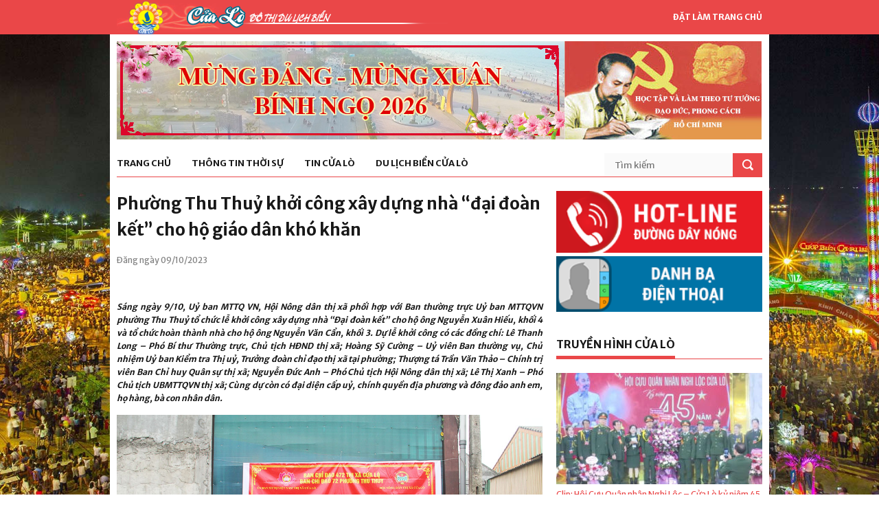

--- FILE ---
content_type: text/html; charset=UTF-8
request_url: https://cualo.vn/phuong-thu-thuy-khoi-cong-xay-dung-nha-dai-doan-ket-cho-ho-giao-dan-kho-khan/
body_size: 9512
content:
<!DOCTYPE html>
<html lang="vi">
<meta charset="UTF-8">
<link rel="profile" href="http://gmpg.org/xfn/11">
<meta name="viewport" content="width=device-width, initial-scale=1">
<meta name="description" content="Phường Thu Thuỷ khởi công xây dựng nhà “đại đoàn kết” cho hộ giáo dân khó khăn" />

<!-- Start of Facebook Meta Tags by shailan (http://shailan.com) -->
<meta property="og:image" content="https://cualo.vn/wp-content/uploads/2023/10/TT1-540x372.jpg" />
<!-- End of Facebook Meta Tags -->

<!-- STYLES -->
<link rel="stylesheet" type="text/css" href="https://cualo.vn/wp-content/themes/cualo/css/superfish.css" media="screen"/>
<link rel="stylesheet" type="text/css" href="https://cualo.vn/wp-content/themes/cualo/css/fontello/fontello.css" />
<link rel="stylesheet" type="text/css" href="https://cualo.vn/wp-content/themes/cualo/css/flexslider.css" media="screen" />
<!-- <link rel="stylesheet" href="https://maxcdn.bootstrapcdn.com/bootstrap/3.3.7/css/bootstrap.min.css" integrity="sha384-BVYiiSIFeK1dGmJRAkycuHAHRg32OmUcww7on3RYdg4Va+PmSTsz/K68vbdEjh4u" crossorigin="anonymous"> -->
<link rel="stylesheet" type="text/css" href="https://cualo.vn/wp-content/themes/cualo/css/ui.css" />
<link rel="stylesheet" type="text/css" href="https://cualo.vn/wp-content/themes/cualo/css/base.css" />
<link rel="stylesheet" type="text/css" href="https://cualo.vn/wp-content/themes/cualo/css/style.css" />
<link rel="stylesheet" type="text/css" href="https://cualo.vn/wp-content/themes/cualo/css/960.css" />
<link rel="stylesheet" href="https://cdnjs.cloudflare.com/ajax/libs/Swiper/3.4.1/css/swiper.min.css">
<link rel="stylesheet" type="text/css" href="https://cualo.vn/wp-content/themes/cualo/css/devices/1000.css" media="only screen and (min-width: 768px) and (max-width: 1000px)" />
<link rel="stylesheet" type="text/css" href="https://cualo.vn/wp-content/themes/cualo/css/devices/767.css" media="only screen and (min-width: 480px) and (max-width: 767px)" />
<link rel="stylesheet" type="text/css" href="https://cualo.vn/wp-content/themes/cualo/css/devices/479.css" media="only screen and (min-width: 200px) and (max-width: 479px)" />

<link href='https://fonts.googleapis.com/css?family=Merriweather+Sans:400,300,700,800' rel='stylesheet' type='text/css'>
<!--[if lt IE 9]> <script type="text/javascript" src="js/customM.js"></script> <![endif]-->
<meta name='robots' content='index, follow, max-image-preview:large, max-snippet:-1, max-video-preview:-1' />

	<!-- This site is optimized with the Yoast SEO plugin v26.6 - https://yoast.com/wordpress/plugins/seo/ -->
	<title>Phường Thu Thuỷ khởi công xây dựng nhà “đại đoàn kết” cho hộ giáo dân khó khăn - Trang thông tin điện Phường Cửa Lò</title>
	<link rel="canonical" href="https://cualo.vn/phuong-thu-thuy-khoi-cong-xay-dung-nha-dai-doan-ket-cho-ho-giao-dan-kho-khan/" />
	<meta property="og:locale" content="vi_VN" />
	<meta property="og:type" content="article" />
	<meta property="og:title" content="Phường Thu Thuỷ khởi công xây dựng nhà “đại đoàn kết” cho hộ giáo dân khó khăn - Trang thông tin điện Phường Cửa Lò" />
	<meta property="og:description" content="Sáng ngày 9/10, Uỷ ban MTTQ VN, Hội Nông dân thị xã phối hợp với Ban thường trực Uỷ ban MTTQVN phường Thu Thuỷ tổ chức lễ khởi công xây dựng nhà “Đại đoàn kết” cho hộ ông Nguyễn Xuân Hiếu, khối 4 và tổ chức hoàn thành nhà cho hộ ông Nguyễn Văn Cẩn, [&hellip;]" />
	<meta property="og:url" content="https://cualo.vn/phuong-thu-thuy-khoi-cong-xay-dung-nha-dai-doan-ket-cho-ho-giao-dan-kho-khan/" />
	<meta property="og:site_name" content="Trang thông tin điện Phường Cửa Lò" />
	<meta property="article:published_time" content="2023-10-09T05:47:38+00:00" />
	<meta property="article:modified_time" content="2023-10-09T08:01:15+00:00" />
	<meta property="og:image" content="https://cualo.vn/wp-content/uploads/2023/10/TT1.jpg" />
	<meta property="og:image:width" content="1000" />
	<meta property="og:image:height" content="619" />
	<meta property="og:image:type" content="image/jpeg" />
	<meta name="author" content="Lan Anh" />
	<meta name="twitter:card" content="summary_large_image" />
	<meta name="twitter:label1" content="Được viết bởi" />
	<meta name="twitter:data1" content="Lan Anh" />
	<meta name="twitter:label2" content="Ước tính thời gian đọc" />
	<meta name="twitter:data2" content="5 phút" />
	<script type="application/ld+json" class="yoast-schema-graph">{"@context":"https://schema.org","@graph":[{"@type":"WebPage","@id":"https://cualo.vn/phuong-thu-thuy-khoi-cong-xay-dung-nha-dai-doan-ket-cho-ho-giao-dan-kho-khan/","url":"https://cualo.vn/phuong-thu-thuy-khoi-cong-xay-dung-nha-dai-doan-ket-cho-ho-giao-dan-kho-khan/","name":"Phường Thu Thuỷ khởi công xây dựng nhà “đại đoàn kết” cho hộ giáo dân khó khăn - Trang thông tin điện Phường Cửa Lò","isPartOf":{"@id":"https://cualo.vn/#website"},"primaryImageOfPage":{"@id":"https://cualo.vn/phuong-thu-thuy-khoi-cong-xay-dung-nha-dai-doan-ket-cho-ho-giao-dan-kho-khan/#primaryimage"},"image":{"@id":"https://cualo.vn/phuong-thu-thuy-khoi-cong-xay-dung-nha-dai-doan-ket-cho-ho-giao-dan-kho-khan/#primaryimage"},"thumbnailUrl":"https://cualo.vn/wp-content/uploads/2023/10/TT1.jpg","datePublished":"2023-10-09T05:47:38+00:00","dateModified":"2023-10-09T08:01:15+00:00","author":{"@id":"https://cualo.vn/#/schema/person/408839210b1632ac85dc0923e9545c13"},"breadcrumb":{"@id":"https://cualo.vn/phuong-thu-thuy-khoi-cong-xay-dung-nha-dai-doan-ket-cho-ho-giao-dan-kho-khan/#breadcrumb"},"inLanguage":"vi","potentialAction":[{"@type":"ReadAction","target":["https://cualo.vn/phuong-thu-thuy-khoi-cong-xay-dung-nha-dai-doan-ket-cho-ho-giao-dan-kho-khan/"]}]},{"@type":"ImageObject","inLanguage":"vi","@id":"https://cualo.vn/phuong-thu-thuy-khoi-cong-xay-dung-nha-dai-doan-ket-cho-ho-giao-dan-kho-khan/#primaryimage","url":"https://cualo.vn/wp-content/uploads/2023/10/TT1.jpg","contentUrl":"https://cualo.vn/wp-content/uploads/2023/10/TT1.jpg","width":1000,"height":619},{"@type":"BreadcrumbList","@id":"https://cualo.vn/phuong-thu-thuy-khoi-cong-xay-dung-nha-dai-doan-ket-cho-ho-giao-dan-kho-khan/#breadcrumb","itemListElement":[{"@type":"ListItem","position":1,"name":"Home","item":"https://cualo.vn/"},{"@type":"ListItem","position":2,"name":"Phường Thu Thuỷ khởi công xây dựng nhà “đại đoàn kết” cho hộ giáo dân khó khăn"}]},{"@type":"WebSite","@id":"https://cualo.vn/#website","url":"https://cualo.vn/","name":"Trang thông tin điện Phường Cửa Lò","description":"Trang thông tin điện Phường Cửa Lò","potentialAction":[{"@type":"SearchAction","target":{"@type":"EntryPoint","urlTemplate":"https://cualo.vn/?s={search_term_string}"},"query-input":{"@type":"PropertyValueSpecification","valueRequired":true,"valueName":"search_term_string"}}],"inLanguage":"vi"},{"@type":"Person","@id":"https://cualo.vn/#/schema/person/408839210b1632ac85dc0923e9545c13","name":"Lan Anh","image":{"@type":"ImageObject","inLanguage":"vi","@id":"https://cualo.vn/#/schema/person/image/","url":"https://secure.gravatar.com/avatar/d36e24e8e57695390885a5dfeebda4a0ee9fe5ff54efc053958134971c39cb26?s=96&d=mm&r=g","contentUrl":"https://secure.gravatar.com/avatar/d36e24e8e57695390885a5dfeebda4a0ee9fe5ff54efc053958134971c39cb26?s=96&d=mm&r=g","caption":"Lan Anh"},"url":"https://cualo.vn/author/lananh/"}]}</script>
	<!-- / Yoast SEO plugin. -->


<script type="text/javascript" id="wpp-js" src="https://cualo.vn/wp-content/plugins/wordpress-popular-posts/assets/js/wpp.min.js?ver=7.3.6" data-sampling="0" data-sampling-rate="100" data-api-url="https://cualo.vn/wp-json/wordpress-popular-posts" data-post-id="114539" data-token="d1edcc6443" data-lang="0" data-debug="0"></script>
<link rel="alternate" type="application/rss+xml" title="Trang thông tin điện Phường Cửa Lò &raquo; Phường Thu Thuỷ khởi công xây dựng nhà “đại đoàn kết” cho hộ giáo dân khó khăn Dòng bình luận" href="https://cualo.vn/phuong-thu-thuy-khoi-cong-xay-dung-nha-dai-doan-ket-cho-ho-giao-dan-kho-khan/feed/" />
<link rel="alternate" title="oNhúng (JSON)" type="application/json+oembed" href="https://cualo.vn/wp-json/oembed/1.0/embed?url=https%3A%2F%2Fcualo.vn%2Fphuong-thu-thuy-khoi-cong-xay-dung-nha-dai-doan-ket-cho-ho-giao-dan-kho-khan%2F" />
<link rel="alternate" title="oNhúng (XML)" type="text/xml+oembed" href="https://cualo.vn/wp-json/oembed/1.0/embed?url=https%3A%2F%2Fcualo.vn%2Fphuong-thu-thuy-khoi-cong-xay-dung-nha-dai-doan-ket-cho-ho-giao-dan-kho-khan%2F&#038;format=xml" />
<style id='wp-img-auto-sizes-contain-inline-css' type='text/css'>
img:is([sizes=auto i],[sizes^="auto," i]){contain-intrinsic-size:3000px 1500px}
/*# sourceURL=wp-img-auto-sizes-contain-inline-css */
</style>
<style id='classic-theme-styles-inline-css' type='text/css'>
/*! This file is auto-generated */
.wp-block-button__link{color:#fff;background-color:#32373c;border-radius:9999px;box-shadow:none;text-decoration:none;padding:calc(.667em + 2px) calc(1.333em + 2px);font-size:1.125em}.wp-block-file__button{background:#32373c;color:#fff;text-decoration:none}
/*# sourceURL=/wp-includes/css/classic-themes.min.css */
</style>
<link rel='stylesheet' id='wpo_min-header-0-css' href='https://cualo.vn/wp-content/cache/wpo-minify/1767058409/assets/wpo-minify-header-6c581b3e.min.css' type='text/css' media='all' />
<link rel='stylesheet' id='wordpress-popular-posts-css-css' href='https://cualo.vn/wp-content/plugins/wordpress-popular-posts/assets/css/wpp.css' type='text/css' media='all' />
<link rel="https://api.w.org/" href="https://cualo.vn/wp-json/" /><link rel="alternate" title="JSON" type="application/json" href="https://cualo.vn/wp-json/wp/v2/posts/114539" /><link rel="EditURI" type="application/rsd+xml" title="RSD" href="https://cualo.vn/xmlrpc.php?rsd" />
<meta name="generator" content="WordPress 6.9" />
<link rel='shortlink' href='https://cualo.vn/?p=114539' />
            <style id="wpp-loading-animation-styles">@-webkit-keyframes bgslide{from{background-position-x:0}to{background-position-x:-200%}}@keyframes bgslide{from{background-position-x:0}to{background-position-x:-200%}}.wpp-widget-block-placeholder,.wpp-shortcode-placeholder{margin:0 auto;width:60px;height:3px;background:#dd3737;background:linear-gradient(90deg,#dd3737 0%,#571313 10%,#dd3737 100%);background-size:200% auto;border-radius:3px;-webkit-animation:bgslide 1s infinite linear;animation:bgslide 1s infinite linear}</style>
            <style>.body-wrapper { background-image: url(https://cualo.vn/wp-content/uploads/2017/07/cua-lo.jpg)}</style>
</head>

<body class="wp-singular post-template-default single single-post postid-114539 single-format-standard wp-theme-cualo">
<!-- Load Facebook SDK for JavaScript -->
<div id="fb-root"></div>
<div class="very_top">
    <div class="container">
        <a href="https://cualo.vn" class="logo hoabien"></a>
        <a href="https://cualo.vn" class="make_homepage hidden-xs" onClick="document.body.style.behavior='url(#default#homepage)';document.body.setHomePage('https://cualo.vn');return false;">Đặt làm trang chủ</a>
    </div>
</div>

<!-- Body Wrapper -->
<div class="body-wrapper ">
	<div class="controller container">
    <div class="controller2">

        <!-- Header -->
        <header id="header">
            <div class="container">
                <div class="column">
                    <div class="banner" style="position: relative;">
                        <a href="https://cualo.vn/category/hoc-tap-va-lam-theo-tam-guong-dao-duc-ho-chi-minh/" style="position: absolute; display: block; width:287px; height:143px; right: 0; top: 0"></a>
                        <img src="https://cualo.vn/wp-content/themes/cualo/images/banner/xuan-2026.jpg" class="hidden-xs" />  
                        <img src="https://cualo.vn/wp-content/themes/cualo/images/hoc_tap_lam_theo.jpg" />
                    </div>
                    
                    <nav id="nav">
                        <ul class="sf-menu">
                        	<li class=""><a href="http://cualo.vn">Trang chủ</a><ul class="sub_menu"></ul></li><li class=""><a href="https://cualo.vn/category/thong-tin-thoi-su/">Thông tin thời sự</a><ul class="sub_menu"><li class="item"><a href="https://cualo.vn/category/thong-tin-thoi-su/trong-nuoc/">Trong nước</a><li class="item"><a href="https://cualo.vn/category/thong-tin-thoi-su/trong-tinh/">Trong tỉnh</a></ul></li><li class=""><a href="https://cualo.vn/category/tin-cua-lo/">Tin Cửa Lò</a><ul class="sub_menu"><li class="item"><a href="https://cualo.vn/category/tin-cua-lo/kinh-te/">Kinh tế</a><li class="item"><a href="https://cualo.vn/category/tin-cua-lo/thoi-su-chinh-tri/">Thời sự chính trị</a><li class="item"><a href="https://cualo.vn/category/tin-cua-lo/van-hoa-xa-hoi/">Văn hóa xã hội</a></ul></li><li class=""><a href="https://cualo.vn/category/du-lich-cua-lo/">Du lịch biển Cửa Lò</a><ul class="sub_menu"><li class="item"><a href="https://cualo.vn/category/du-lich-cua-lo/gioi-thieu/">Giới thiệu</a><li class="item"><a href="https://cualo.vn/category/du-lich-cua-lo/di-dau/">Đi đâu</a><li class="item"><a href="https://cualo.vn/category/du-lich-cua-lo/an-gi/">Ăn gì</a><li class="item"><a href="https://cualo.vn/category/du-lich-cua-lo/nghi-o-dau/">Nghỉ ở đâu</a><li class="item"><a href="https://cualo.vn/category/du-lich-cua-lo/hinh-anh-dep/">Hình ảnh đẹp</a></ul></li>                        </ul>
                        <div class="search-form">
                            <form method="post" action="https://cualo.vn/">
                                <input type="text" value="" placeholder="Tìm kiếm" class="ft"  name="s"/>
                                <input type="submit" value="" class="fs">
                            </form>
                        </div>
                    </nav>
                    
                </div>
            </div>
        </header>
        <!-- /Header -->

<section id="content">
    <div class="container">
    	<!-- Main Content -->
        <div class="main-content wrap-content">
		

<article id="post-114539" class="post-114539 post type-post status-publish format-standard has-post-thumbnail hentry category-thong-tin-thoi-su-truyen-hinh-cua-lo category-tin-cua-lo category-van-hoa-xa-hoi">
	
	<header class="entry-header">
		<h1 class="entry-title">Phường Thu Thuỷ khởi công xây dựng nhà “đại đoàn kết” cho hộ giáo dân khó khăn</h1>	</header><!-- .entry-header -->
	<p class="date_post">Đăng ngày 09/10/2023</p>
	<!-- Your like button code -->
	<div class="fb-like" data-href="https://cualo.vn/phuong-thu-thuy-khoi-cong-xay-dung-nha-dai-doan-ket-cho-ho-giao-dan-kho-khan/" data-layout="button" data-action="like" data-size="small" data-show-faces="true" data-share="true"></div>

	<div class="entry-content">
		<p style="font-weight: 400; text-align: justify;"><em><strong>Sáng ngày 9/10, Uỷ ban MTTQ VN, Hội Nông dân thị xã phối hợp với Ban thường trực Uỷ ban MTTQVN phường Thu Thuỷ tổ chức lễ khởi công xây dựng nhà “Đại đoàn kết” cho hộ ông Nguyễn Xuân Hiếu, khối 4 và tổ chức hoàn thành nhà cho hộ ông Nguyễn Văn Cẩn, khối 3. Dự lễ khởi công có các đồng chí: Lê Thanh Long – Phó Bí thư Thường trực, Chủ tịch HĐND thị xã; Hoàng Sỹ Cường – Uỷ viên Ban thường vụ, Chủ nhiệm Uỷ ban Kiểm tra Thị uỷ, Trưởng đoàn chỉ đạo thị xã tại phường; Thượng tá Trần Văn Thảo – Chính trị viên Ban Chỉ huy Quân sự thị xã; Nguyễn Đức Anh – Phó Chủ tịch Hội Nông dân thị xã; Lê Thị Xanh &#8211; Phó Chủ tịch UBMTTQVN thị xã; Cùng dự còn có đại diện cấp uỷ, chính quyền địa phương và đông đảo anh em, họ hàng, bà con nhân dân.</strong></em></p>
<p><img fetchpriority="high" decoding="async" class="alignnone size-full wp-image-114547" src="https://cualo.vn/wp-content/uploads/2023/10/TT1.jpg" alt="" width="1000" height="619" srcset="https://cualo.vn/wp-content/uploads/2023/10/TT1.jpg 1000w, https://cualo.vn/wp-content/uploads/2023/10/TT1-300x186.jpg 300w, https://cualo.vn/wp-content/uploads/2023/10/TT1-768x475.jpg 768w, https://cualo.vn/wp-content/uploads/2023/10/TT1-140x86.jpg 140w" sizes="(max-width: 1000px) 100vw, 1000px" /></p>
<p><img decoding="async" class="alignnone size-full wp-image-114545" src="https://cualo.vn/wp-content/uploads/2023/10/TT3.jpg" alt="" width="1000" height="606" srcset="https://cualo.vn/wp-content/uploads/2023/10/TT3.jpg 1000w, https://cualo.vn/wp-content/uploads/2023/10/TT3-300x182.jpg 300w, https://cualo.vn/wp-content/uploads/2023/10/TT3-768x465.jpg 768w, https://cualo.vn/wp-content/uploads/2023/10/TT3-140x86.jpg 140w" sizes="(max-width: 1000px) 100vw, 1000px" /></p>
<p><img decoding="async" class="alignnone size-full wp-image-114544" src="https://cualo.vn/wp-content/uploads/2023/10/TT4.jpg" alt="" width="1000" height="667" srcset="https://cualo.vn/wp-content/uploads/2023/10/TT4.jpg 1000w, https://cualo.vn/wp-content/uploads/2023/10/TT4-300x200.jpg 300w, https://cualo.vn/wp-content/uploads/2023/10/TT4-768x512.jpg 768w" sizes="(max-width: 1000px) 100vw, 1000px" /></p>
<p style="text-align: justify;"><img loading="lazy" decoding="async" class="alignnone size-full wp-image-114546" src="https://cualo.vn/wp-content/uploads/2023/10/TT2.jpg" alt="" width="1000" height="625" srcset="https://cualo.vn/wp-content/uploads/2023/10/TT2.jpg 1000w, https://cualo.vn/wp-content/uploads/2023/10/TT2-300x188.jpg 300w, https://cualo.vn/wp-content/uploads/2023/10/TT2-768x480.jpg 768w" sizes="auto, (max-width: 1000px) 100vw, 1000px" /> Gia đình giáo dân Nguyễn Xuân Hiếu, ở khối 4, phường Thu Thuỷ có hoàn cảnh đặc biệt khó khăn về nhà ở. Nhiều năm qua, gia đình sống trong căn nhà đã xuống cấp, tạm bợ,  không có khả năng sửa chữa. Trước hoàn cảnh đó, Uỷ ban MTTQ Việt Nam thị xã hỗ trợ kinh phí từ “Quỹ vì người nghèo” 50 triệu để xây dựng nhà mới cho gia đình. Hội Nông dân thị xã trao tặng “Viên gạch nghĩa tình” ủng hộ hội viên nông dân nghèo 25 triệu đồng. Ban chỉ huy Quân sự thị xã ủng hộ 3 triệu đồng. Đức giám mục Nguyễn Hữu Long &#8211; Toà Giám mục giáo phận Vinh ủng hộ 23 triệu đồng. Ngoài ra, anh em họ hàng cũng ủng hộ một phần kinh phí để giúp đỡ gia đình vượt qua khó khăn, nỗ lực vươn lên trong cuộc sống. Ngôi nhà được xây dựng trên diện tích gần 100m2, tổng kinh phí trên 180 triệu đồng. Dự kiến sẽ được hoàn thành và đưa vào sử dụng trước ngày 20/12/2023 để gia đình kịp đón Noel trong căn nhà mới.</p>
<p style="font-weight: 400; text-align: justify;">Tiếp đó, Uỷ ban MTTQ Việt Nam phường đã tổ chức lễ hoàn thành sửa nhà cho hộ ông Nguyễn Văn Cẩn ở khối 3. Gia đình ông Cẩn thuộc diện hộ nghèo, 2 ông bà tuổi cao, đau yếu, ông bà phải nuôi con bị tâm thần không có khả năng lao động. Trước hoàn cảnh đó, Uỷ ban MTTQ VN phường đã trích Quỹ vì người nghèo ủng hộ gia đình 20 triệu đồng; Hội LHPN phường cũng ủng hộ hội viên nghèo 5 triệu đồng để gia đình tháo dỡ mái tôn cũ, lợp lại mái tôn và sơn sửa lại ngôi nhà.</p>
<p><img loading="lazy" decoding="async" class="alignnone size-full wp-image-114543" src="https://cualo.vn/wp-content/uploads/2023/10/TT5.jpg" alt="" width="1000" height="621" srcset="https://cualo.vn/wp-content/uploads/2023/10/TT5.jpg 1000w, https://cualo.vn/wp-content/uploads/2023/10/TT5-300x186.jpg 300w, https://cualo.vn/wp-content/uploads/2023/10/TT5-768x477.jpg 768w, https://cualo.vn/wp-content/uploads/2023/10/TT5-140x86.jpg 140w" sizes="auto, (max-width: 1000px) 100vw, 1000px" /></p>
<p><img decoding="async" src="https://cualo.vn/wp-content/uploads/2023/10/TT6.jpg" /></p>
<p><img loading="lazy" decoding="async" class="alignnone size-full wp-image-114552" src="https://cualo.vn/wp-content/uploads/2023/10/3t.jpg" alt="" width="1000" height="611" srcset="https://cualo.vn/wp-content/uploads/2023/10/3t.jpg 1000w, https://cualo.vn/wp-content/uploads/2023/10/3t-300x183.jpg 300w, https://cualo.vn/wp-content/uploads/2023/10/3t-768x469.jpg 768w, https://cualo.vn/wp-content/uploads/2023/10/3t-140x86.jpg 140w" sizes="auto, (max-width: 1000px) 100vw, 1000px" /></p>
<p style="font-weight: 400; text-align: justify;">Phát huy vai trò của MTTQ và các cấp chính quyền trong việc thực hiện an sinh xã hội, thời gian qua, phường Thu Thuỷ luôn có nhiều giải pháp nhằm giúp đỡ người nghèo, người có hoàn cảnh khó khăn, huy động nguồn lực để tạo sinh kế cho người dân, hỗ trợ sửa chữa nhà ở, khởi công xây dựng những căn nhà “đại đoàn kết”. Thông qua đó nhằm động viên các hộ nghèo, hộ khó khăn có cuộc sống ổn định hơn, hăng hái lao động sản xuất, tự lực vươn lên xây dựng cuộc sống ấm no.</p>
<p style="font-weight: 400; text-align: right;"><em>Dương Tân &#8211; Tạ Nhật</em></p>
	</div><!-- .entry-content -->

	
	<footer class="entry-footer">
			</footer><!-- .entry-footer -->

</article><!-- #post-## -->

	<nav class="navigation post-navigation" aria-label="Xem thêm">
		<h2 class="screen-reader-text">Xem thêm</h2>
		<div class="nav-links"><div class="nav-previous"><a href="https://cualo.vn/don-bien-phong-cua-khau-cang-cua-lo-ben-thuy-ky-ket-nhan-do-dau-hoc-sinh-trong-chuong-trinh-nang-buoc-em-toi-truong/" rel="prev"><i class="glyphicon glyphicon-chevron-left"></i> <span class="post-title">Đồn Biên phòng cửa khẩu cảng Cửa Lò &#8211; Bến Thủy ký kết nhận đỡ đầu học sinh trong chương trình &#8220;Nâng bước em tới trường&#8221;</span></a></div><div class="nav-next"><a href="https://cualo.vn/ngu-dan-nghe-an-thu-3-000-ty-dong-tu-khai-thac-hai-san-trong-9-thang/" rel="next"><div class="previous-posts"><span class="post-title">Ngư dân Nghệ An thu 3.000 tỷ đồng từ khai thác hải sản trong 9 tháng</span> <i class="glyphicon glyphicon-chevron-right"></i></div><div class="clear"></div></a></div></div>
	</nav>        </div>
        <!-- /Main Content -->
        <!-- Left Sidebar -->
<div class="column-one-third">
    <div class="sidebar">
        <ul class="side_banner">
            <li><a href="http://cualo.vn/duong-day-nong/"><img src="https://cualo.vn/wp-content/themes/cualo/images/side/hot-line.png" alt="Hotline" /></a></li>
            <li><a href="http://cualo.vn/danh-ba/"><img src="https://cualo.vn/wp-content/themes/cualo/images/side/danh-ba.png" alt="Danh bạ Cửa lò" /></a></li>
        </ul>
    </div>
    <div class="sidebar">
	<h5 class="line"><span><a href="https://cualo.vn/category/truyen-hinh-cua-lo/">Truyền hình Cửa Lò</a></span></h5>
            <div class="wgtv">
                                <div class="wgtv-item">
                <a href="https://cualo.vn/clip-hoi-cuu-quan-nhan-nghi-loc-cua-lo-ky-niem-45-nam-ngay-nhap-ngu/"><img width="300" height="162" src="https://cualo.vn/wp-content/uploads/2025/12/z7296175880506_add7f30af39eb38b2a48a0f7de1b916f-300x162.jpg" class="attachment-cualo-news-3 size-cualo-news-3 wp-post-image" alt="" decoding="async" loading="lazy" /></a>
                <div class="wgtv-title">
                    <a href="https://cualo.vn/clip-hoi-cuu-quan-nhan-nghi-loc-cua-lo-ky-niem-45-nam-ngay-nhap-ngu/">Clip: Hội Cựu Quân nhân Nghi Lộc &#8211; Cửa Lò kỷ niệm 45 năm ngày nhập ngũ.</a>
                </div>
            </div>
                                <div class="wgtv-item">
                <a href="https://cualo.vn/clip-dai-hoi-dai-bieu-phu-nu-phuong-thanh-vinh-lan-thu-i-nhiem-ky-2025-2030/"><img width="300" height="162" src="https://cualo.vn/wp-content/uploads/2025/10/1-8-300x162.jpg" class="attachment-cualo-news-3 size-cualo-news-3 wp-post-image" alt="" decoding="async" loading="lazy" /></a>
                <div class="wgtv-title">
                    <a href="https://cualo.vn/clip-dai-hoi-dai-bieu-phu-nu-phuong-thanh-vinh-lan-thu-i-nhiem-ky-2025-2030/">Clip: Đại hội đại biểu phụ nữ phường Thành Vinh lần thứ I, nhiệm kỳ 2025- 2030</a>
                </div>
            </div>
                                <div class="wgtv-item">
                <a href="https://cualo.vn/clip-phuong-vinh-hung-hoi-nghi-doi-thoai-giua-nguoi-dung-dau-cap-uy-chinh-quyen-voi-nhan-dan-nam-2025/"><img width="300" height="162" src="https://cualo.vn/wp-content/uploads/2025/10/8-5-300x162.jpg" class="attachment-cualo-news-3 size-cualo-news-3 wp-post-image" alt="" decoding="async" loading="lazy" /></a>
                <div class="wgtv-title">
                    <a href="https://cualo.vn/clip-phuong-vinh-hung-hoi-nghi-doi-thoai-giua-nguoi-dung-dau-cap-uy-chinh-quyen-voi-nhan-dan-nam-2025/">Clip: Phường Vinh Hưng Hội nghị đối thoại giữa người đứng đầu cấp ủy, chính quyền với nhân dân năm 2025</a>
                </div>
            </div>
                </div>
        </div>
    <div class="sidebar">
        <h5 class="line"><span>Thông tin hành chính</span></h5>
        <ul class="list_text">
        <li><a href="https://cualo.vn/gioi-thieu-ve-cua-lo/">Giới thiệu</a></li>
        <li><a href="https://cualo.vn/lich-cong-tac-ubnd/">Lịch công tác UBND</a></li>
        <li><a href="https://cualo.vn/category/van-ban-phap-quy/">Văn bản pháp quy</a></li>
        <li><a href="https://cualo.vn/van-phong-dien-tu">Văn phòng điện tử</a></li>
        <li><a href="https://cualo.vn/van-ban-chi-dao-dieu-hanh/">Văn bản chỉ đạo - điều hành</a></li>
        <li><a href="https://cualo.vn/danh-sach-thu-tuc-hanh-chinh/">Thủ tục hành chính</a></li>
        </ul>
    </div>

    <!-- <div class="sidebar">
        <div class="ads-right-fixed" style="max-width: 100%;">
            <img style="max-width: 100%;" src="https://cualo.vn/wp-content/themes/cualo/images/banner-hnh.jpg" alt="">
        </div>
    </div> -->

    <div class="sidebar">
        <h5 class="line"><span><a href="https://cualo.vn/category/cam-nhan-cua-lo/">Cảm nhận Cửa Lò</a></span></h5>
        <ul class="post_side_thumb_1">
            <li>
                <a href="https://cualo.vn/bao-so-10-gay-thiet-hai-nang-ne-cho-phuong-cua-lo/">
                <img width="140" height="86" src="https://cualo.vn/wp-content/uploads/2025/09/556405233_122182373546341972_5021201030687071685_n-140x86.jpg" class="attachment-cualo-news-4 size-cualo-news-4" alt="" decoding="async" loading="lazy" />                </a>
                <p>
                    <a href="https://cualo.vn/bao-so-10-gay-thiet-hai-nang-ne-cho-phuong-cua-lo/">Bão số 10 gây thiệt hại nặng nề cho phường Cửa Lò.</a>
                    <span>08/10/2025</span>
                </p>
            </li>
            <li>
                <a href="https://cualo.vn/clip-nhung-khu-vuc-se-co-mua-lon-do-hoan-luu-cua-bao-so-9/">
                <img width="140" height="86" src="https://cualo.vn/wp-content/uploads/2025/09/xdcs.cdnchinhphu.vn-446259493575335936-2025-9-23-_bao-1758555106904951729373-0-0-559-895-crop-1758626876807399889617-1-140x86.png" class="attachment-cualo-news-4 size-cualo-news-4" alt="" decoding="async" loading="lazy" />                </a>
                <p>
                    <a href="https://cualo.vn/clip-nhung-khu-vuc-se-co-mua-lon-do-hoan-luu-cua-bao-so-9/">Clip: Những khu vực sẽ có mưa lớn do hoàn lưu của Bão số 9.</a>
                    <span>25/09/2025</span>
                </p>
            </li>
            <li>
                <a href="https://cualo.vn/ubnd-phuong-cua-lo-kiem-tra-thuc-te-kien-nghi-cua-cac-khoi/">
                <img width="140" height="86" src="https://cualo.vn/wp-content/uploads/2025/09/9-9-140x86.jpg" class="attachment-cualo-news-4 size-cualo-news-4" alt="" decoding="async" loading="lazy" />                </a>
                <p>
                    <a href="https://cualo.vn/ubnd-phuong-cua-lo-kiem-tra-thuc-te-kien-nghi-cua-cac-khoi/">UBND phường Cửa Lò kiểm tra thực tế kiến nghị của các khối.</a>
                    <span>24/09/2025</span>
                </p>
            </li>
        </ul>
    </div>

    <div class="sidebar">
        <h5 class="line"><span><a href="https://cualo.vn/category/cam-nang-du-lich/">Cẩm nang du lịch</a></span></h5>
        <ul class="list_text">            <li><a href="https://cualo.vn/san-vat-cua-lo-mua-bien-goi/">
                Sản vật Cửa Lò mùa biển gọi            </a></li>
            <li><a href="https://cualo.vn/dac-san-muc-cua-lo-thu-hut-khach-du-lich/">
                Đặc sản mực Cửa Lò thu hút khách du lịch            </a></li>
            <li><a href="https://cualo.vn/thanh-pho-vinh-nhung-toa-do-check-in-dip-nghi-le-30-4/">
                Thành phố Vinh những " Tọa độ" check-in dịp nghỉ Lễ 30/4            </a></li>
            <li><a href="https://cualo.vn/gian-hang-ocop-thoa-suc-mua-sam-khi-di-du-lich-cua-lo/">
                Gian hàng OCOP - thỏa sức mua sắm khi đi du lịch Cửa Lò            </a></li>
            <li><a href="https://cualo.vn/doc-dao-cho-ca-chi-hop-luc-nua-dem-ve-sang-tai-nghe-an/">
                Độc đáo chợ cá chỉ họp lúc nửa đêm về sáng tại Nghệ An            </a></li>
            <li><a href="https://cualo.vn/thanh-pho-vinh-diem-nhan-moi-du-lich-bien-2025/">
                Thành phố Vinh: Điểm nhấn mới Du lịch biển 2025.            </a></li>
        </ul>
    </div>

    <div class="sidebar">
        <ul class="side_banner">
            <li><a href="https://mail.nghean.gov.vn/"><img src="https://cualo.vn/wp-content/themes/cualo/images/side/thu-dien-tu.jpg" alt="Thư điện tử Cửa Lò" /></a></li>
            <li><a href="https://dichvucong.nghean.gov.vn/"><img src="https://cualo.vn/wp-content/themes/cualo/images/side/dich-vu-cong-truc-tuyen.jpg" alt="Dịch vụ công Cửa lò" /></a></li>
            <li><a href="http://nghean.gov.vn/wps/portal"><img src="https://cualo.vn/wp-content/themes/cualo/images/side/cong-tt-nghe-an.jpg" alt="Cổng thông tin Cửa lò" /></a></li>
            <li><a href="https://cualo.vn/danh-sach-thu-tuc-hanh-chinh/"><img src="https://cualo.vn/wp-content/themes/cualo/images/side/thu-tuc-hanh-chinh.jpg" alt="Thủ tục hành chính Cửa lò" /></a></li>
            <li><a href="http://vanban.chinhphu.vn/portal/page/portal/chinhphu/hethongvanban"><img src="https://cualo.vn/wp-content/themes/cualo/images/side/van-ban-trung-uong.jpg" alt="Văn bản trung ương Cửa lò" /></a></li>
            <li><a href="http://nghean.gdt.gov.vn/"><img src="https://cualo.vn/wp-content/themes/cualo/images/side/chi-cuc-thue-2.jpg" alt="Chi cục thuế Cửa lò" /></a></li>
            <li><a href="http://cualo.vn/dia-chi-atm/"><img src="https://cualo.vn/wp-content/themes/cualo/images/side/atm.png" alt="Cây ATM Cửa lò" /></a></li>
        </ul>
    </div>
    
    <div class="sidebar">
        <h5 class="line"><span>Facebook</span></h5>
        <div class="fb-page" data-href="https://www.facebook.com/T%C6%B0-v%E1%BA%A5n-h%E1%BB%97-tr%E1%BB%A3-du-kh%C3%A1ch-C%E1%BB%ADa-L%C3%B2-720494238132063/" data-tabs="timeline" data-small-header="false" data-adapt-container-width="true" data-hide-cover="false" data-show-facepile="true"><blockquote cite="https://www.facebook.com/T%C6%B0-v%E1%BA%A5n-h%E1%BB%97-tr%E1%BB%A3-du-kh%C3%A1ch-C%E1%BB%ADa-L%C3%B2-720494238132063/" class="fb-xfbml-parse-ignore"><a href="https://www.facebook.com/T%C6%B0-v%E1%BA%A5n-h%E1%BB%97-tr%E1%BB%A3-du-kh%C3%A1ch-C%E1%BB%ADa-L%C3%B2-720494238132063/">Tư vấn hỗ trợ du khách Cửa Lò</a></blockquote></div>
    </div>
</div>
<!-- /Left Sidebar -->    </div>    
</section>


        <!-- Footer -->
        <footer id="footer">
            <div class="container">
                <div class="column-one-fourth">
                    <h5 class="line"><span>Thời sự chính trị</span></h5>
                    <ul class="footnav">
                        <li><a href="https://cualo.vn/category/tin-cua-lo/"><i class="icon-right-open"></i> Tin Cửa Lò</a></li>
                        <li><a href="https://cualo.vn/category/thong-tin-thoi-su/"><i class="icon-right-open"></i> Tin trong tỉnh & trong nước</a></li>
                    </ul>
                </div>
                <div class="column-one-fourth">
                    <h5 class="line"><span>Du lịch biển Cửa Lò</span></h5>
                    <ul class="footnav">
                        <li><a href="https://cualo.vn/category/du-lich-cua-lo/di-dau/"><i class="icon-right-open"></i> Đi đâu</a></li>
                        <li><a href="https://cualo.vn/category/du-lich-cua-lo/an-gi/"><i class="icon-right-open"></i> Ăn gì</a></li>
                        <li><a href="https://cualo.vn/category/du-lich-cua-lo/nghi-o-dau/"><i class="icon-right-open"></i> Nghỉ ở đâu</a></li>
                        <li><a href="https://cualo.vn/category/du-lich-cua-lo/hinh-anh-dep/"><i class="icon-right-open"></i> Ảnh đẹp</a></li>
                    </ul>
                </div>
                <div class="column-one-fourth">
                    <h5 class="line"><span>Thông tin hành chính</span></h5>
                    <ul class="footnav">
                        <li><a href="https://cualo.vn/gioi-thieu-ve-cua-lo/"><i class="icon-right-open"></i> Giới thiệu</a></li>
                        <li><a href="https://cualo.vn/co-quan-chuc-nang/"><i class="icon-right-open"></i> Cơ quan chức năng</a></li>
                        <li><a href="https://cualo.vn/so-do-co-cau-to-chuc/"><i class="icon-right-open"></i> Sơ đồ cơ cấu tổ chức</a></li>
                        <li><a href="https://cualo.vn/danh-sach-thu-tuc-hanh-chinh"><i class="icon-right-open"></i> Thủ tục hành chính</a></li>
                        <li><a href="https://cualo.vn/van-ban-chi-dao-dieu-hanh/"><i class="icon-right-open"></i> Văn bản chỉ đạo điều hành</a></li>
                    </ul>
                </div>
                <p class="gotop"><a href="">Lên đầu trang</a></p>
            </div>
            <div class="copyright">
                <div class="container">
                    <p>Cơ quan chủ quản : UBND Phường Cửa Lò</p>
                    <p>Địa chỉ: Phường Cửa Lò - Tỉnh Nghệ An. Email: cualo@cualo.gov.vn.</p>
                    <p>Cơ quan thường trực: Trung tâm cung ứng Dịch vụ công Phường Cửa Lò - Điện thoại: 0238.3824330 - DĐ: 0934455139 - Email: truyenthongphuongcualo@gmail.com.</p>
                    <p>Website: www.cualo.vn. Bản quyền UBND Phường Cửa Lò.</p>
                    <p>Giấy phép hoạt động số 166/GP-TTĐT do sở TT&TT Nghệ An cấp ngày 16/12/2019</p>
                </div>
            </div>
        </footer>
        <!-- / Footer -->
<!-- SCRIPTS -->
<script type="text/javascript" src="https://cualo.vn/wp-content/themes/cualo/js/jquery.js"></script>
<script type="text/javascript" src="https://cualo.vn/wp-content/themes/cualo/js/easing.min.js"></script>
<script type="text/javascript" src="https://cualo.vn/wp-content/themes/cualo/js/1.8.2.min.js"></script>
<script type="text/javascript" src="https://cualo.vn/wp-content/themes/cualo/js/ui.js"></script>
<script type="text/javascript" src="https://cualo.vn/wp-content/themes/cualo/js/carouFredSel.js"></script>
<script type="text/javascript" src="https://cualo.vn/wp-content/themes/cualo/js/superfish.js"></script>
<script type="text/javascript" src="https://cualo.vn/wp-content/themes/cualo/js/customM.js"></script>
<script type="text/javascript" src="https://cualo.vn/wp-content/themes/cualo/js/flexslider-min.js"></script>
<script type="text/javascript" src="https://cualo.vn/wp-content/themes/cualo/js/tweetable.js"></script>
<script type="text/javascript" src="https://cualo.vn/wp-content/themes/cualo/js/timeago.js"></script>
<script type="text/javascript" src="https://cualo.vn/wp-content/themes/cualo/js/jflickrfeed.min.js"></script>
<script type="text/javascript" src="https://cualo.vn/wp-content/themes/cualo/js/mobilemenu.js"></script>
<script src="https://cdnjs.cloudflare.com/ajax/libs/Swiper/3.4.1/js/swiper.min.js"></script>

<script type="text/javascript">
$("table.image").css("width", "100%")
</script>

<!--[if lt IE 9]> <script type="text/javascript" src="https://cualo.vn/wp-content/themes/cualo/js/html5.js"></script> <![endif]-->
<script type="text/javascript" src="https://cualo.vn/wp-content/themes/cualo/js/mypassion.js"></script>
<div id="fb-root"></div>
<script>(function (d, s, id) {
    var js, fjs = d.getElementsByTagName(s)[0];
    if (d.getElementById(id)) return;
    js = d.createElement(s); js.id = id;
    js.src = 'https://connect.facebook.net/vi_VN/sdk.js#xfbml=1&version=v2.11';
    fjs.parentNode.insertBefore(js, fjs);
}(document, 'script', 'facebook-jssdk'));</script>

</body>
</html>